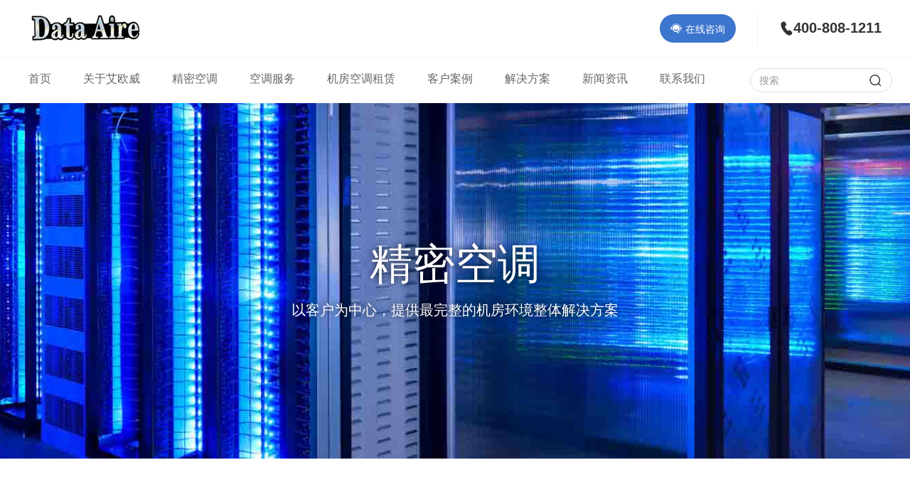

--- FILE ---
content_type: text/html; charset=utf-8
request_url: http://xn--vct872exrb240a.com/show-9-8-1.html
body_size: 3798
content:
<!DOCTYPE html>
<html>
	<head>
		<meta http-equiv="Content-Type" content="text/html; charset=utf-8" />
		<title>GT/F可定制机房精密空调 - 机房精密空调 - 精密空调_机房空调_高精度实验室精密空调_三坐标恒温恒湿空调_dataaire_数据埃尔</title>
		<meta name="keywords" content="机房空调，机房精密空调">
		<meta name="description" content="为机房及精确冷却关键设备提供稳定的温湿度及精度控制。标准机组温湿度控制精度±1℃,±5%">
		<meta name='viewport' content='width=device-width, initial-scale=1.0, maximum-scale=1.0' />
		<link rel="stylesheet" href="/style/style/bootstrap.css">
		<link rel="stylesheet" href="/style/style/swiper.min.css">
		<link rel="stylesheet" href="/style/fonts/iconfont.css">
		<link rel="stylesheet" href="/style/style/style.css">
		<script src="/style/js/jquery.min.js"></script>
		<script src="/style/js/swiper.min.js"></script>
		<script src="/style/js/bootstrap.min.js"></script>
	</head>
	<body>
		<header class="header">
			<div class="header-main">
				<div class="main clearfix">
					<div class="logo"><img src="/style/images/logo.png" /></div>
					<div class="hd-tel hidden-xs hidden-sm">
						<a href="" class="tel-link">
							<i class="iconfont icon-kefu"></i><span>在线咨询</span>
						</a>
						<div class="h-line"></div>
						<div class="tel-number"><i class="iconfont icon-dianhua"></i>400-808-1211</div>
					</div>
					<button type="button" class="navbar-toggle collapsed" data-toggle="collapse" data-target="#bs-example-navbar-collapse-1"
					 aria-expanded="false">
						<span class="icon-bar"></span>
						<span class="icon-bar"></span>
						<span class="icon-bar"></span>
					</button>
				</div>
			</div>
			<nav class="navbar yq-navbar">
				<div class="container">
					<div class="collapse navbar-collapse" id="bs-example-navbar-collapse-1">
						<ul class="nav navbar-nav">
							<li ><a href="/">首页</a></li>
																					   							<li ><a href="http://www.dataaire.com.cn/list-1-1.html" title="关于艾欧威">关于艾欧威</a></li>
														 							<li ><a href="http://www.dataaire.com.cn/list-2-1.html" title="精密空调">精密空调</a></li>
														   							<li ><a href="http://www.dataaire.com.cn/list-11-1.html" title="空调服务">空调服务</a></li>
														   							<li ><a href="http://www.dataaire.com.cn/show-5-2184-1.html" title="机房空调租赁">机房空调租赁</a></li>
														   							<li ><a href="http://www.dataaire.com.cn/list-8-1.html" title="客户案例">客户案例</a></li>
														   							<li ><a href="http://www.dataaire.com.cn/list-5-1.html" title="解决方案">解决方案</a></li>
														   							<li ><a href="http://www.dataaire.com.cn/list-6-1.html" title="新闻资讯">新闻资讯</a></li>
														   							<li ><a href="http://www.dataaire.com.cn/list-7-1.html" title="联系我们">联系我们</a></li>
																					
						</ul>
						<div class="navbar-right">
							<div class="bar-search">
								<input type="text" placeholder="搜索" class="form-control" />
								<button class="btn-so"><i class="iconfont icon-sousuo"></i></button>
							</div>
						</div>
					</div><!-- /.navbar-collapse -->
				</div><!-- /.container-fluid -->
			</nav>
		</header><script src="/style/js/jquery.SuperSlide.2.1.3.js"></script>
	<div class="page-banner" style="background-image: url(/style/images/jingmi_banner.jpg);">
		<div class="page-txt">
			<h2>精密空调</h2>
			<p>以客户为中心，提供最完整的机房环境整体解决方案</p>
		</div>
	</div>
	<div class="page-detail">
		<div class="section view-section">
			<div class="container">
				<div class="bread">
					<span class="iconfont icon-dizhi1"></span><a href="/">首页</a> > <a href="http://www.dataaire.com.cn/list-2-1.html">精密空调</a> > <a href="http://www.dataaire.com.cn/list-9-1.html">机房精密空调</a> >  GT/F可定制机房精密空调				</div>
				<div class="row detail-preview">
					<div class="col-sm-6">
						<div class="preview-cell">
							<div class="title">GT/F可定制机房精密空调</div>
							<p>精密空调:<br />
制冷量：20-102kw&nbsp;</p>
<p>循环风量：2200-25000m&sup3;/h&nbsp;</p>
<p>加湿量：4-15kg/h&nbsp;</p>
<p>加热量：4-12kw&nbsp;</p>
<p>温控范围：20-30℃&nbsp;</p>
<p>湿控范围：40-85%</p>
							<div class="hd">
								<ul class="prev-list">
																	<li><img src="http://www.dataaire.com.cn/uploadfile/2020/1220/20201220073104980.jpg" ></li>
																	<li><img src="http://www.dataaire.com.cn/uploadfile/2016/0321/20160321113100823.jpg" ></li>
																</ul>
							</div>
						</div>
					</div>
					<div class="col-sm-6">
						<div class="bd">
							<ul>
															<li><img src="http://www.dataaire.com.cn/uploadfile/2020/1220/20201220073104980.jpg" ></li>
															<li><img src="http://www.dataaire.com.cn/uploadfile/2016/0321/20160321113100823.jpg" ></li>
														</ul>
						</div>
					</div>
				</div>
				<script type="text/javascript">
					jQuery(".detail-preview").slide({mainCell:'.bd ul'});
				</script>
			</div>
		</div>
		<div class="section">
			<div class="container">
				<div class="sec-head">
					<div class="en">Product introduction</div>
					<div class="ch">产品介绍</div>
				</div>
				<div class="int-panel">
					<div class="int-top">为机房及精确冷却关键设备提供稳定的温湿度及精度控制。标准机组温湿度控制精度±1℃,±5%。</div>
					<div class="row int-row">
						<div class="col-xs-12">
							<div class="int-h">用途</div>
						</div>
						<div class="col-xs-12 col-sm-6 col-md-4">
							<div class="int-panel-hd">数据处理</div>
							<div class="int-panel-bd">
								<div class="item">数据中心与计算机房</div>
								<div class="item">通讯设备机房</div>
								<div class="item">工业过程控制中心</div>
								<div class="item">其他电子设备机房</div>
								<div class="item">大型医疗设备室</div>
							</div>
						</div>
						<div class="col-xs-12 col-sm-6 col-md-4">
							<div class="int-panel-hd">恒温恒湿工艺环境</div>
							<div class="int-panel-bd">
								<div class="item">精密加工设备室</div>
								<div class="item">检测车间</div>
								<div class="item">实验室</div>
								<div class="item">医疗检测室</div>
								<div class="item">恒温恒湿洁净生产车间</div>
							</div>
						</div>
						<div class="col-xs-12 col-sm-6 col-md-4">
							<div class="int-panel-hd">恒温恒湿储藏环境</div>
							<div class="int-panel-bd">
								<div class="item">博物馆</div>
								<div class="item">档案室</div>
								<div class="item">UPS、电池室</div>
								<div class="item">药材、烟草仓库</div>
								<div class="item">酒窖</div>
							</div>
						</div>
					</div>
					<div class="row int-row">
						<div class="col-xs-12">
							<div class="int-h">特点</div>
						</div>
						<div class="col-xs-12 col-sm-6 col-md-4">
							<div class="int-panel-hd">模块化设计</div>
							<div class="int-panel-bd">
								<div class="item">每个机组可由8各模块组成,扩容仅需增加制冷模块,节省投资成本。不同模块可随意摆放,很好解决局部过热及问题。</div>
							</div>
						</div>
						<div class="col-xs-12 col-sm-6 col-md-4">
							<div class="int-panel-hd">节能</div>
							<div class="int-panel-bd">
								<div class="item">选择高能效部件</div>
								<div class="item">采用大面积换热器</div>
								<div class="item">较低风阻设计</div>
								<div class="item">风机智能调速</div>
								<div class="item">整机能效比>3.0</div>
							</div>
						</div>
						<div class="col-xs-12 col-sm-6 col-md-4">
							<div class="int-panel-hd">安全可靠</div>
							<div class="int-panel-bd">
								<div class="item">键部件选用国际知名品牌控制系统具有三级密码保护全面的系统保护和报警。</div>
							</div>
						</div>
					</div>
					<div class="row int-row">
						<div class="col-xs-12">
							<div class="int-h">可选配置</div>
						</div>
						<div class="col-xs-12 col-sm-6 col-md-3">
							<div class="int-panel-bd">
								<div class="item">大尺寸触屏</div>
								<div class="item">远红外加湿器</div>
								<div class="item">电子膨胀阀</div>
								<div class="item">电子膨胀阀</div>
								<div class="item">FC风机</div>
								<div class="item">高效过滤器</div>
							</div>
						</div>
						<div class="col-xs-12 col-sm-6 col-md-3">
							<div class="int-panel-bd">
								<div class="item">RS485监控卡</div>
								<div class="item">时钟卡</div>
								<div class="item">漏水、烟雾组件</div>
								<div class="item">低温启动组件</div>
								<div class="item">电源相序控制器</div>
								<div class="item">手机机房环境监控</div>
							</div>
						</div>
						<div class="col-xs-12 col-sm-6 col-md-3">
							<div class="int-panel-bd">
								<div class="item">机组颜色定制</div>
								<div class="item">送风风帽</div>
								<div class="item">消声箱</div>
								<div class="item">风阀</div>
								<div class="item">光氢离子净化</div>
								
							</div>
						</div>
						<div class="col-xs-12 col-sm-6 col-md-3">
							<div class="int-panel-bd">
								<div class="item">新风换热组件</div>
								<div class="item">湿膜加湿机组件</div>
								<div class="item">电子膨胀阀</div>
								
							</div>
						</div>
					</div>
				</div>
				<div class="int-table">
					<div class="table-responsive">
					    <img src="http://www.dataaire.com.cn/uploadfile/2020/0924/20200924113158900.jpg" /><img src="http://www.dataaire.com.cn/uploadfile/2020/1116/20201116113222101.jpg" style="height: 1273px; width: 900px;" /><br />
						<!--<table class="table">
							<thead>
								<tr>
									<td>型号</td>
									<td></td>
									<td>021</td>
									<td>025</td>
									<td>028</td>
									<td>035</td>
									<td>040</td>
									<td>053</td>
									<td>040</td>
									<td>051</td>
									<td>056</td>
									<td>070</td>
									<td>070</td>
									<td>091</td>
									<td>106</td>
								</tr>
							</thead>
							<tbody>
								<tr class="t-head">
									<td>性能</td>
									<td colspan="8">GTAU/D</td>
									<td colspan="8">GTAU/D</td>
								</tr>
								<tr>
									<td>制冷量</td>
									<td>KW</td>
									<td>021</td>
									<td>025</td>
									<td>028</td>
									<td>035</td>
									<td>040</td>
									<td>053</td>
									<td>040</td>
									<td>051</td>
									<td>056</td>
									<td>070</td>
									<td>070</td>
									<td>091</td>
									<td>106</td>
								</tr>
								<tr>
									<td>显冷量</td>
									<td>KW</td>
									<td>021</td>
									<td>025</td>
									<td>028</td>
									<td>035</td>
									<td>040</td>
									<td>053</td>
									<td>040</td>
									<td>051</td>
									<td>056</td>
									<td>070</td>
									<td>070</td>
									<td>091</td>
									<td>106</td>
								</tr>
								<tr>
									<td>送风量</td>
									<td>m³/h</td>
									<td>021</td>
									<td>025</td>
									<td>028</td>
									<td>035</td>
									<td>040</td>
									<td>053</td>
									<td>040</td>
									<td>051</td>
									<td>056</td>
									<td>070</td>
									<td>070</td>
									<td>091</td>
									<td>106</td>
								</tr>
								<tr>
									<td>EC风机</td>
									<td>KW</td>
									<td>021</td>
									<td>025</td>
									<td>028</td>
									<td>035</td>
									<td>040</td>
									<td>053</td>
									<td>040</td>
									<td>051</td>
									<td>056</td>
									<td>070</td>
									<td>070</td>
									<td>091</td>
									<td>106</td>
								</tr>
								<tr>
									<td>AC风机</td>
									<td>KW</td>
									<td>021</td>
									<td>025</td>
									<td>028</td>
									<td>035</td>
									<td>040</td>
									<td>053</td>
									<td>040</td>
									<td>051</td>
									<td>056</td>
									<td>070</td>
									<td>070</td>
									<td>091</td>
									<td>106</td>
								</tr>
								<tr>
									<td>压机功率</td>
									<td>KW</td>
									<td>021</td>
									<td>025</td>
									<td>028</td>
									<td>035</td>
									<td>040</td>
									<td>053</td>
									<td>040</td>
									<td>051</td>
									<td>056</td>
									<td>070</td>
									<td>070</td>
									<td>091</td>
									<td>106</td>
								</tr>
								<tr>
									<td>加热功率</td>
									<td>KW</td>
									<td>021</td>
									<td>025</td>
									<td>028</td>
									<td>035</td>
									<td>040</td>
									<td>053</td>
									<td>040</td>
									<td>051</td>
									<td>056</td>
									<td>070</td>
									<td>070</td>
									<td>091</td>
									<td>106</td>
								</tr>
								<tr>
									<td>最大加湿</td>
									<td>KW</td>
									<td>021</td>
									<td>025</td>
									<td>028</td>
									<td>035</td>
									<td>040</td>
									<td>053</td>
									<td>040</td>
									<td>051</td>
									<td>056</td>
									<td>070</td>
									<td>070</td>
									<td>091</td>
									<td>106</td>
								</tr>
								<tr>
									<td>温度精度</td>
									<td>KW</td>
									<td>021</td>
									<td>025</td>
									<td>028</td>
									<td>035</td>
									<td>040</td>
									<td>053</td>
									<td>040</td>
									<td>051</td>
									<td>056</td>
									<td>070</td>
									<td>070</td>
									<td>091</td>
									<td>106</td>
								</tr>
								<tr>
									<td>湿度精度</td>
									<td>%</td>
									<td>021</td>
									<td>025</td>
									<td>028</td>
									<td>035</td>
									<td>040</td>
									<td>053</td>
									<td>040</td>
									<td>051</td>
									<td>056</td>
									<td>070</td>
									<td>070</td>
									<td>091</td>
									<td>106</td>
								</tr>
								<tr>
									<td>排气管</td>
									<td>mm</td>
									<td>021</td>
									<td>025</td>
									<td>028</td>
									<td>035</td>
									<td>040</td>
									<td>053</td>
									<td>040</td>
									<td>051</td>
									<td>056</td>
									<td>070</td>
									<td>070</td>
									<td>091</td>
									<td>106</td>
								</tr>
								<tr>
									<td>供液管</td>
									<td>mm</td>
									<td>021</td>
									<td>025</td>
									<td>028</td>
									<td>035</td>
									<td>040</td>
									<td>053</td>
									<td>040</td>
									<td>051</td>
									<td>056</td>
									<td>070</td>
									<td>070</td>
									<td>091</td>
									<td>106</td>
								</tr>
								<tr>
									<td>标准风压</td>
									<td>Pa</td>
									<td>021</td>
									<td>025</td>
									<td>028</td>
									<td>035</td>
									<td>040</td>
									<td>053</td>
									<td>040</td>
									<td>051</td>
									<td>056</td>
									<td>070</td>
									<td>070</td>
									<td>091</td>
									<td>106</td>
								</tr>
								<tr>
									<td>上水管</td>
									<td>mm</td>
									<td>021</td>
									<td>025</td>
									<td>028</td>
									<td>035</td>
									<td>040</td>
									<td>053</td>
									<td>040</td>
									<td>051</td>
									<td>056</td>
									<td>070</td>
									<td>070</td>
									<td>091</td>
									<td>106</td>
								</tr>
								<tr>
									<td>L</td>
									<td>mm</td>
									<td>021</td>
									<td>025</td>
									<td>028</td>
									<td>035</td>
									<td>040</td>
									<td>053</td>
									<td>040</td>
									<td>051</td>
									<td>056</td>
									<td>070</td>
									<td>070</td>
									<td>091</td>
									<td>106</td>
								</tr>
								<tr>
									<td>D*H</td>
									<td>mm</td>
									<td>021</td>
									<td>025</td>
									<td>028</td>
									<td>035</td>
									<td>040</td>
									<td>053</td>
									<td>040</td>
									<td>051</td>
									<td>056</td>
									<td>070</td>
									<td>070</td>
									<td>091</td>
									<td>106</td>
								</tr>
								<tr>
									<td>重量</td>
									<td>Kg</td>
									<td>021</td>
									<td>025</td>
									<td>028</td>
									<td>035</td>
									<td>040</td>
									<td>053</td>
									<td>040</td>
									<td>051</td>
									<td>056</td>
									<td>070</td>
									<td>070</td>
									<td>091</td>
									<td>106</td>
								</tr>
							</tbody>
						</table>-->
					</div>
				</div>
				<div class="sec-tip">
					<div>注：</div>
					<div>1、制冷量名义工况:室内回风干球温度℃,相对湿度郧‰(湿球温度7℃),室外环境干球温度35℃；</div>
					<div>2、噪声为声压级,距机组3米处测得；</div>
					<div>3、机组适应电源:3pb50/380W,电压波动范围±10%。</div>
					<div>4、技术数据如有变更,恕不另行通知</div>
				</div>
				<div class="page-fenye">
					<ul class="clearfix">
						<li><a href="/show-9-7-1.html"><i class="iconfont icon-left"></i> 上一篇：EX系列机房精密空调</a></li>
						<li><a href="javascript:alert('最后一页');"><i class="iconfont icon-right"></i> 下一篇：最后一页</a></li>						
					</ul>	
				</div>
			</div>
		</div>
	</div>
	<div class="footer">
		<div class="container">
			<div class="row">
				<div class="col-sm-6">
					<div class="foot-tel">
						<span class="iconfont icon-dianhua"></span><span class="text">全国统一服务热线</span><span class="tel-v">4008081211</span>
					</div>
				</div>
				<div class="col-sm-6">
					<div class="foot-share">
						分享到: <a href="" class="iconfont icon-xiangmulan-weixinhao"></a>
						<a href="" class="iconfont icon-qq"></a>
						<a href="" class="iconfont icon-weibo"></a>
					</div>
				</div>
			</div>
			<div class="copyright">版权所有:天津艾欧威环控设备有限公司 &nbsp;&nbsp;&nbsp;&nbsp;<a style="font-size: 0.14rem; display: inline-block;" href="https://beian.miit.gov.cn/" rel="nofollow" target="_blank">津ICP备2021007199号-1</a></div>
		</div>
	</div>
</body>
</html>

--- FILE ---
content_type: text/css
request_url: http://xn--vct872exrb240a.com/style/fonts/iconfont.css
body_size: 4104
content:
@font-face {font-family: "iconfont";
  src: url('iconfont.eot?t=1607163192688'); /* IE9 */
  src: url('iconfont.eot?t=1607163192688#iefix') format('embedded-opentype'), /* IE6-IE8 */
  url('[data-uri]') format('woff2'),
  url('iconfont.woff?t=1607163192688') format('woff'),
  url('iconfont.ttf?t=1607163192688') format('truetype'), /* chrome, firefox, opera, Safari, Android, iOS 4.2+ */
  url('iconfont.svg?t=1607163192688#iconfont') format('svg'); /* iOS 4.1- */
}

.iconfont {
  font-family: "iconfont" !important;
  font-size: 16px;
  font-style: normal;
  -webkit-font-smoothing: antialiased;
  -moz-osx-font-smoothing: grayscale;
}

.icon-dianhua2:before {
  content: "\e613";
}

.icon-left:before {
  content: "\e885";
}

.icon-right:before {
  content: "\e60e";
}

.icon-eye:before {
  content: "\e6cc";
}

.icon-dizhi1:before {
  content: "\e70e";
}

.icon-admin:before {
  content: "\e600";
}

.icon-time:before {
  content: "\e62b";
}

.icon-weibo:before {
  content: "\e607";
}

.icon-kefu:before {
  content: "\e642";
}

.icon-xiangmulan-weixinhao:before {
  content: "\e628";
}

.icon-qq:before {
  content: "\e68d";
}

.icon-email:before {
  content: "\e604";
}

.icon-youbian:before {
  content: "\e619";
}

.icon-sousuo:before {
  content: "\e6c7";
}

.icon-rexian:before {
  content: "\e884";
}

.icon-dizhi:before {
  content: "\e756";
}

.icon-fax:before {
  content: "\e782";
}

.icon-dianhua:before {
  content: "\e618";
}

.icon-dianhua1:before {
  content: "\e605";
}

.icon-cellphone_hover_hov:before {
  content: "\e64e";
}



--- FILE ---
content_type: text/css
request_url: http://xn--vct872exrb240a.com/style/style/style.css
body_size: 9126
content:
@charset "utf-8";

body{

	background-color: #FFFFFF;

}

ul,li{

	list-style: none;

	margin: 0;

	padding: 0;

	vertical-align: middle;

}

img{

	max-width: 100%;

	vertical-align: middle;

}

a{

	color: #333333;

}

a:hover{

	color: #333333;

}

p{

	margin-bottom: 0;

	margin-top: 0;

}

h2,h3,h4,h1{

	margin: 0;

}

.main{

	margin: 0 auto;

}



.justify{

	position: relative;

    -webkit-box-sizing: border-box;

    box-sizing: border-box;

    display: -webkit-box;

    display: -webkit-flex;

    display: flex;

    -webkit-box-pack: justify;

    -webkit-justify-content: space-between;

    justify-content: space-between;

}

.section{

	position: relative;

	padding: 50px 0 60px 0;

}

.section.bg{

	background-color: #f9f9f9;

}

.sec-hedaer{

	position: relative;

	margin-bottom: 40px;

	text-align: center;

	padding:0 20px 20px 20px;

}

.sec-hedaer:after{

	width: 80px;

	height: 5px;

	background:#ee7700;

	content: ' ';

	display: block;

	position: absolute;

	bottom: 0;

	left: 50%;

	margin-left: -40px;

}

.sec-hedaer .tt{

	font-size: 28px;

	margin-bottom: 5px;

}

.sec-hedaer .desc{

	font-size: 13px;

	color: #666666;

}

.snx-hedaer{

	text-align: center;

	margin-bottom: 40px;

}

.snx-hedaer .tt{

	position: relative;

	font-size: 32px;

	margin-bottom: 10px;

	padding-bottom: 10px;

}

.snx-hedaer .tt:after{

	width: 80px;

	height: 5px;

	background:#ee1d25;

	content: ' ';

	display: block;

	position: absolute;

	bottom: 0;

	left: 50%;

	margin-left: -40px;

}

.snx-hedaer .sub-tt{

	font-size: 22px;

}

.pat-row{

	margin-left: -6px;

	margin-right: -6px;

}

.pat-row>div{

	padding: 6px;

}

.pat-row img{

	border: 1px solid #e8e8e8;

}

.row-case p{

	margin-top: 15px;

	text-align: center;

	font-size: 16px;

}

.row-case{

	margin: 0 -5px;

}

.row-case>div{

	padding:12px 5px;

}

.sev-box{

	text-align: center;

	width: 130px;

	margin-bottom: 30px;

}

.sev-tt{

	margin-top:20px;

	font-size: 16px;

}

.video-cell{

	position: relative;

}

.video-cell .play{

	position: absolute;

	background: url(../images/play.png) center no-repeat;

	background-size: contain;

	width: 90px;

	height: 90px;

	z-index: 2;

	left: 50%;

	top: 50%;

	margin-top: -45px;

	margin-left: -45px;

}

.about-cell{

	padding: 20px 20px 0 20px;

}

.about-cell .snx-hedaer{

	text-align: left;

	margin-bottom: 30px;

}

.about-cell .snx-hedaer .tt:after{

	left: 0;

	margin-left: 0;

	width: 60px;

	height: 2px;

}

.about-body{

	font-size: 16px;

	line-height: 1.8;

	margin-bottom: 50px;

}

.snx-foot .snx-more{

	display: block;

	width: 150px;

	height: 45px;

	line-height: 45px;

	border-radius: 45px;

	background-color: #ee7700;

	color: #FFFFFF;

	text-align: center;

}

.snx-foot .snx-more span{

	display: inline-block;

	line-height: 45px;

	padding-right: 20px;

	font-size: 20px;

	background: url(../images/sq.png) right center no-repeat;

}

.swiper-banner .swiper-pagination-bullet{

	width: 10px;

	height: 10px;

	opacity: 1;

	background-color: #fff;

}

.swiper-banner .swiper-pagination-bullet-active{

	background-color: #3b75cd;

	box-shadow:0 0 0 2px #fff;

}

.search-bar{

	background-color: #004ea2;

	color: #FFFFFF;

	padding: 25px 0;

}

.k-cell{

	margin-bottom: 15px;

	overflow: hidden;

}

.k-item{

	font-size: 16px;

}

.k-item i{

	font-size: 20px;

}

.search-form{

	position: relative;

}

.search-form .search-input{

	width: 100%;

	background-color: #FFFFFF;

	color: #333333;

	height: 40px;

	line-height: 40px;

	padding: 0 15px;

	outline: none;

	border: 0;

}

.search-form .search-button{

	background: url(../images/button.png) center no-repeat;

	background-size: contain;

	position: absolute;

	top: 0;

	right: 0;

	cursor: pointer;

	border: 0;

	width:52px;

	height: 40px;

	outline: none;

}

.navtop{

	background-color: #f9f9f9;

	height: 40px;

	padding: 0 15px;

}

.navtop .container{

	height: 40px;

	padding: 0;

}

.navtop .wel{

	color: #666666;

	line-height: 40px;

	float: left;

}

.top-link{

	float: right;

	height: 40px;

}

.top-link li{

	position: relative;

	float: left;

	padding: 0 15px;

}

.top-link li a{

	display: block;

	line-height: 40px;

	color: #666666;

}

.top-link li:after{

	width: 1px;

	height: 8px;

	content: ' ';

	position: absolute;

	right: 0;

	top: 50%;

	margin-top: -4px;

	background: #b9b9b9;

}

.top-link li:last-child:after{

	display: none;

}

.header-main{

	/* height: auto; */

	padding: 10px 15px;

	border-bottom:1px solid #eff2f6;

}

.logo{

	float: left;

}

.hd-tel{

	float: right;

	padding:5px 0;

	overflow:hidden;

}

.hd-tel .h-line{

	float:left;

	width:1px;

	height: 50px;

	background-color:#eff2f6;

	margin:0 30px;

}

.hd-tel .tel-link{

	margin:5px 0;

	display:block;

	float:left;

	height:40px;

	line-height:40px;

	padding:0 15px;

	border-radius:40px;

	background-color:#3b75cd;

	color:#fff;

}

.hd-tel .tel-link .iconfont{

	margin-right:5px;

}

.tel-x{

	color: #666666;

	font-size: 12px;

	margin-bottom: 5px;

}

.tel-x span{

	color: #0e5b9a;

}

.tel-number *{

	display:inline-block;

	vertical-align:middle;

}

.tel-number .iconfont{

	font-size:20px;

}

.tel-number{

	font-size: 20px;

	line-height:1;

	float:left;

	font-weight: bold;

	padding: 14px 0;

}

.navbar-toggle{

	float: right;

}

.nav>li>a:hover{

	background-color: transparent;

}

.yq-navbar{

	border-radius: 0;

	border: 0;

	margin-bottom: 0;

	min-height: auto;

}

.navbar-nav>li>a{

	padding:15px 0;

	line-height:30px;

	color: #666;

	font-size: 16px;

}

.navbar-toggle{

	border: 0;

	margin-top: 15px;

}

.navbar-toggle .icon-bar{

	background-color: #004ea2;

}

.swiper-banner{

	height: 200px;

}

.swiper-banner .swiper-slide{

	background-repeat: no-repeat;

	background-position: center;

	background-size: cover;

}

.footer{

	background: #ebedf1;

	color: #333;

	border-top:2px solid #3b75cd;

}

.foot-tel *{

	display:inline-block;

	vertical-align:middle;

}

.foot-tel .iconfont{

	color:#3b75cd;

	font-size:20px;

	margin-right:10px;

}

.foot-tel .text{

	margin-right:10px;

	font-size:16px;

}

.foot-tel .tel-v{

	color:#3b75cd;

	font-weight:bold;

	font-size:20px;

}

.foot-share{

	color:#999;

}

.foot-share *{

	display:inline-block;

	vertical-align:middle;

}



.foot-share .iconfont{

	color:#5b697e;

	font-size:20px;

}





.copyright{

	padding:15px 10px;

	text-align: center;

	border-top:1px solid #a0a8b4;

	font-size: 12px;

}

.foot-bar{

	padding: 15px 0;

	border-bottom: 1px solid #022a56;

}

.foot-link li{

	position: relative;

	float: left;

	padding: 0 20px;

}

.foot-link li a{

	color: #333;

	font-size: 14px;

}

.foot-link li:after{

	display: block;

	content: ' ';

	position: absolute;

	right: 0;

	width: 1px;

	height: 16px;

	background: #95c8ff;

	top: 50%;

	margin-top: -8px;

}

.foot-link li:last-child:after{

	display: none;

}

.foot-main{

	padding: 25px 0;

}

.footer .row{

    padding-top:15px;

    padding-bottom:15px;

}

.foot-box{

	padding: 5px 0;

}

.foot-box .foot-hd{

	font-size: 24px;

	line-height: 1.2;

	padding-bottom: 10px;

	margin-bottom: 20px;

	border-bottom: 1px solid #022750;

}

.foot-bd{

	overflow: hidden;

	line-height: 1.8;

	color: #c0deff;

}

.foot-wx{

	text-align: center;

}

.foot-wx p{

	color: #c0deff;

	margin-top: 14px;

}





















@media only screen and (min-width: 756px) {

	.end-logo{

		float: left;

	}

	.foot-box{

		float: left;

		width: 370px;

	}

	.foot-wechat{

		float: right;

		width: 260px;

		display: none;

	}

	.end-line{

		width: 1px;

		height: 210px;

		background: #012144;

		margin: 0 40px;

		float: left;

	}

}



@media only screen and (min-width: 1000px) {

	

	.search-form .search-input{

		height: 56px;

		line-height: 56px;

		padding: 0 15px;

		font-size: 16px;

	}

	.search-form .search-button{

		width:72px;

		height: 56px;

	}

	.search-bar{

		padding: 35px 0;

	}

	.k-item{

		float: left;

		margin-right: 20px;

	}

	.swiper-banner .swiper-pagination-bullet{

		margin: 0 8px!important;

	}

	.row-case p{

		font-size: 18px;

	}

	.snx-hedaer .tt{

		font-size: 48px;

	}

	.snx-hedaer .sub-tt{

		font-size: 36px;

	}



	.sec-hedaer .tt{

		font-size: 48px;

	}

	.sec-hedaer .desc{

		font-size: 18px;

	}

	.section{

		padding: 90px 0 120px 0;

	}

	.sec-hedaer{

		margin-bottom: 70px;

	}

	.snx-hedaer{

		margin-bottom: 40px;

	}

}



.yq-navbar{

	background-color: #fff;

}

.page-banner{

	position: relative;

	background-repeat: no-repeat;

	background-position: center;

	background-size: cover;

	height: 250px;

}

.page-banner .page-txt{

	text-align: center;

	width: 100%;

	color: #fff;

	position: absolute;

	left: 0;

	font-size: 60px;

	top: 50%;

	transform: translateY(-50%);

}

.bar-search{

	position: relative;

	width: 200px;

	margin: 15px 0;

}

.bar-search .form-control{

	border: 1px solid #dddddd;

	border-radius: 40px;

	box-shadow: 0 0 0 transparent;

}

.bar-search .btn-so{

	border: 0;

	outline: none;

	cursor: pointer;

	background-color: transparent;

	position: absolute;

	right: 10px;

	top: 0;

	line-height: 32px;

}



@media only screen and (min-width:1024px) {

	.navbar-collapse{

		padding:0;

	}

	.foot-wechat{

		display: block;

	}

	.foot-link li a{

		font-size: 16px;

	}

	.foot-bar{

		padding: 30px 0;

	}

	.foot-main{

		padding: 45px 0;

	}

	.swiper-banner{

		height: 300px;

	}

	.navbar-nav>li{

		margin-right:50px;

	}

	.page-banner{

		height: 500px;

	}

}

.section{

	padding: 40px 0;

}

.page-banner .page-txt{

	padding: 0 20px;

	text-shadow:0 0 10px rgba(0,0,0,.7);

}

.page-banner .page-txt h2{

	font-size: 36px;

	margin-bottom: 15px;

}

.page-banner .page-txt p{

	font-size: 16px;

	line-height: 1.6;

}

.sec-head{

	position: relative;

	line-height: 1;

	text-align: center;

	margin-bottom: 40px;

}

.sec-head .en{

	white-space: nowrap;

	color: #7c848d;

	font-size: 35px;

	font-family: arial;

	opacity: 0.1;

}

.sec-head .ch{

	font-size: 18px;

	position: absolute;

	width: 100%;

	top: 20px;

}

.sec-head .desc{

	color: #666666;

	line-height: 1.8;

	margin-top: 20px;

}

@media only screen and (min-width: 1200px) {

	.sec-head .desc{

		font-size: 16px;

	}

	.sec-head .en{

		font-size: 80px;

		font-family: arial;

		opacity: 0.1;

	}

	.sec-head .ch{

		font-size: 24px;

		bottom: 10px;

		top: 45px;

	}

	.page-banner .page-txt h2{

		font-size: 60px;

	}

	.page-banner .page-txt p{

		font-size: 20px;

	}

	.section{

		padding: 80px 0;

	}

	.foot-share{

		text-align: right;

	}

	.foot-tel .iconfont{

		font-size: 36px;

		margin-right:20px;

	}

	.foot-tel .text{

		font-size: 20px;

		margin-right: 40px;

	}

	.foot-tel .tel-v{

		font-size: 28px;

	}

	.navbar-nav>li{

		margin-right:45px;

	}

	.container{

		width: 1200px;

		padding: 0;

	}

	.main{

		width: 1200px;

	}

	.swiper-banner{

		height: 600px;

	}

	.foot-box{

		width: 410px;

	}

	.foot-wechat{

		width: 260px;

	}

	.end-line{

		margin: 0 80px;

	}

	.footer .row{

		padding-top:35px;

		padding-bottom:35px;

	}

	.copyright{

		font-size: 14px;

	}

}



@media only screen and (max-width:766px) {

	.header-main{

		height:50px;

	}

	.foot-link li{

		padding: 5px 20px;

	}

	.logo img{

		height: 30px;

	}

	.navbar-toggle{

		margin-top: 0;

		margin-right: 0;

	}

	.sev-row.justify{

		display: block;

		overflow: hidden;

	}

	.sev-box{

		float: left;

		width: 50%;

	}

	.sev-box img{

		width: 90px;

	}

	.video-cell{

		margin-bottom: 30px;

	}

	.about-cell{

		padding:30px 15px 0 15px;

	}

	.top-link{

		display: none;

	}

	.foot-box{

		margin-top: 30px;

	}

	.foot-bar .container{

		padding: 0;

	}

	.navbar-nav>li>a{

		text-align: center;

	}

	.foot-tel{

		margin-bottom:10px;

	}

	

}



.fixed-sidebar{

	background:url(../images/side.png) no-repeat;

	width: 133px;

	height: 498px;

	position: fixed;

	left: 50%;

	margin-left: 585px;

	z-index: 888;

	top: 20%;

	text-align: center;

}

.ss-list li{

	font-size: 0;

	margin-bottom: 10px;

	overflow: hidden;

}

.ss-list .item{

	display: inline-block;

	color: #FFFFFF;

	font-size: 16px;

	line-height: 34px;

	background-repeat: no-repeat;

	background-position: 0 -1000px;

	background-image: url(../images/sideicon.png);

}

.ss-list .item.qq{

	background-position:  0 6px;

	padding-left: 26px;

}

.ss-list .item.zz{

	background-position:  0 -123px;

	padding-left: 26px;

}

.ss-list .item.sqx{

	background-position:  0 -167px;

	padding-left: 26px;

}

.ss-list .item.sgg{

	background-position:  0 -211px;

	padding-left: 26px;

}

.wx-box{

	padding: 9px;

}

.case-box{

	display: block;

}

.navbar-nav>li.active>a::after{

	content: '';

	width: 50px;

	height: 3px;

	background-color: #3b75cd;

	position: absolute;

	bottom: 10px;

	left: 50%;

	margin-left: -25px;

}



@media (min-width:1600px) {

	.fixed-sidebar{

		left: auto;

		right: 50px;

		margin-left: 0;

	}

}

@media (max-width:765px) {

	body{

		padding-top: 50px;

	}

	.fixed-sidebar{

		display: none;

	}

	.header {

		position: fixed;

		background-color: #FFFFFF;

		box-shadow: 0 0 1px 1px rgba(0,0,0,.02);

		top: 0;

		width: 100%;

		z-index: 99;

		height: 50px;

	}

	.navbar-nav>li>a:active{

		background-color: #2384ed;

	}



}



/* 联系我们 */

.page-contact{

	background: url(../images/btm_bg.jpg) center bottom no-repeat;

	background-size: cover;

}

.page-news{

	background: url(../images/btm_bg.jpg) center bottom no-repeat;

	background-size: cover;

}

.contact-form>div{

	margin-bottom: 20px;

}

.contact-form textarea.form-control{

	height: 130px;

	resize: none;

}

.contact-form .btn{

	width: 150px;

}

.contact-row{

	margin: 0;

	margin-bottom: 50px;

	background-color: #fff;

	box-shadow: 0 0 10px rgba(0,0,0,.1);

}

.contact-row>div{

	padding: 0;

}

.contact-panel{

	padding: 15px;

}

.contact-panel .c-hd{

	font-size: 20px;

	margin-bottom: 15px;

}

.contact-panel .c-item{

	margin-bottom:18px;

}

.c-item .v{

	color: #999;

}

.c-item .h{

	color: #666;

}

.c-item .iconfont{

	color: #3b75cd;

	padding-right: 5px;

}

.fenye{

	text-align: center;

	padding: 30px 0;

}

.fenye a{

	color: #878787;

	background-color: #fff;

	display: inline-block;

	height: 30px;

	line-height: 28px;

	padding: 0 12px;

	text-align: center;

	border-radius: 3px;

	border: 1px solid #eeeeee;

	margin: 0 2px;

}

.fenye a.cur{

	border: 1px solid #3b75cd;

	color: #FFFFFF;

	background: #3b75cd;

}





@media (min-width:1200px) {

	.contact-form .form-control{

		height: 60px;

		font-size: 16px;

	}

	.contact-panel .c-item{

		font-size: 16px;

	}

	.contact-panel{

		padding: 30px 25px 0 30px;

	}

}



/* 经典案例 */

.recm-row .recm-box{

	display: block;

	text-align: center;

}

.recm-row>div{

	position: relative;

	padding: 15px;

}

.recm-row .recm-pic{

	font-size: 0;

	padding: 10px 0;

}

.recm-row .recm-pic img{

	width: 130px;

	height: 130px;

}

.recm-row .recm-pic{

	font-size: 0;

}

.page-case{

	background: url(../images/class_bg.jpg) center bottom no-repeat;

	background-size: cover;

	padding-bottom: 40px;

}

.case-row{

	margin: 0 -10px;

}

.case-row>div{

	padding: 10px;

}

.case-row .case-box .c-pic{

	font-size: 0;

}

.case-row .case-box{

	display: block;

	width: 150px;

	margin: 0 auto;

	background-color: #f9f9f9;

}

.case-row .case-box .c-pic img{

	width: 150px;

	height: 110px;

}

.case-row .case-box .c-title{

	background-color: #f9f9f9;

	padding: 15px 10px;

	text-align: center;

}



















@media (min-width:1200px) {

	.recm-row>div{

		padding:35px 15px 50px 15px;

	}

	.recm-row .recm-pic img{

		width: 150px;

		height: 150px;

	}

	.page-case{

		padding-bottom: 150px;

	}

	.recm-row>div::after{

		width: 1px;

		height: 100%;

		background-color: #ddd;

		content: '';

		position: absolute;

		right: 0;

		top: 0;

	}

	.recm-row>div:last-child::after{

		display: none;

	}

	.recm-row .recm-box .recm-tit{

		font-size: 16px;

		margin-top: 20px;

	}

	.case-row .case-box{

		width: 285px;

	}

	.case-row .case-box .c-pic img{

		width: 285px;

		height: 210px;

	}

	.case-row .case-box .c-title{

		font-size: 16px;

	}

}

/* 新闻 */

.row-news li{

	overflow: hidden;

	padding:15px;

	margin-bottom: 20px;

	border-radius: 3px;

	background-color: #fff;

	box-shadow: 0 0 20px rgba(0,46,99,.1);

}

.row-news li:last-child{

	margin-bottom: 0;

}

.row-news .news-pic{

	width: 200px;

}

.row-news .news-pic img{

	width: 200px;

	height: 140px;

	border-radius: 5px;

}

.news-intro{

	padding-top: 15px;

	overflow: hidden;

}

.row-news .news-title{

	white-space: nowrap;

	overflow: hidden;

	text-overflow: ellipsis;

	margin-bottom: 10px;

}

.row-news .news-title a{

	font-size: 16px;

}

.row-news .news-desc{

	margin-bottom: 10px;

	line-height: 1.8;

}

.row-news .news-title{

	margin-bottom: 10px;

}

.news-time{

	color: #999;

}

.news-time .iconfont{

	font-size: 14px;

	color: #3b75cd;

	padding-right: 5px;

}

.side-box {

	background-color: #fff;

	box-shadow: 0 0 20px rgba(0,46,99,.1);

	margin-bottom: 20px;

}

.side-box .side-hd{

	background-color: #3b75cd;

	font-size: 18px;

	padding: 15px;

	color: #fff;

}

.side-bd{

	padding: 15px;

}

.side-bd .c-item{

	position: relative;

	margin-bottom: 12px;

	overflow: hidden;

}

.side-bd .c-item:last-child{

	margin-bottom: 0;

}

.side-bd .c-item .c-h{

	float: left;

}

.col{

	overflow: hidden;

}

.side-recm li{

	margin-bottom: 20px;

}

.side-recm li:last-child{

	margin-bottom: 0;

}

.side-recm .recm-side-box{

	display: block;

	overflow: hidden;

}

.recm-side-box .pic{

	float: left;

}

.recm-side-box .pic img{

	width: 130px;

	height: 130px;

}

.recm-side-box .col{

	padding: 20px 0;

}

.recm-side-box  .title{

	margin-bottom: 10px;

	font-weight: bold;

	font-size: 16px;

}

.recm-side-box  .desc{

	font-size: 14px;

	line-height: 2;

	color: #999;

}

.bread{

	color: #999;

	margin-bottom: 20px;

}

.bread a{

	color: #999;

}

.bread span{

	color: #3b75cd;

}

.bread .iconfont{

	font-size: 24px;

	vertical-align: middle;

	margin-right: 10px;

}

.art-main{

	background-color: #fff;

	margin-bottom: 40px;

	padding: 20px;

	box-shadow: 0 0 20px rgba(0,46,99,.1);

}

.art-header{

	margin-bottom: 30px;

	text-align: center;

	padding-bottom: 20px;

	border-bottom: 1px solid #EEEEEE;

}

.art-header .art-title{

	font-size: 20px;

	padding: 15px 0;

	position: relative;

	line-height: 1.6;

	margin-top: 0;

}

.art-meta{

	text-align: center;

	font-size: 14px;

	color: #999999;

}

.art-meta .item{

	display: inline-block;

	padding:4px 5px;

}

.art-meta .item .iconfont{

	padding-right: 4px;

}

.art-content{

	color: #666666;

	line-height: 2;

}

.art-content p{

	margin-bottom: 20px;

}

.art-content h3{

	font-size: 16px;

	margin-bottom: 10px;

	color: #222;

	font-weight: bold;

}

.page-fenye{

	padding: 20px 0;

	border-top: 1px solid #efefef;

	margin-top: 20px;

}

.page-fenye li a{

	color: #999999;

	display: block;

	overflow: hidden;

}

.page-fenye li a:hover{

	color: #3b75cd;

}

.hot-list li{

	padding: 15px 0;

	border-bottom: 1px solid #ddd;

}

.hot-list li a{

	display: block;

	padding-left: 20px;

	background: url(../images/star.png) 0 2px no-repeat;

	overflow: hidden;

}

.hot-list li a .time{

	color: #999999;

}

.hot-list li a .time .iconfont{

	color: #3b75cd;

}

.hot-list li .title{

	color: #6a6f77;

	margin-bottom: 10px;

}



@media (min-width:1023px) {

	.page-fenye{

		padding: 30px 0;

	}

	.page-fenye li:first-child{

			float: left;

		}

		.page-fenye li:last-child{

			float: right;

		}

		.page-fenye li a {

			line-height: 28px;

			font-size: 16px;

		}

		.page-fenye li a .iconfont{

			font-size: 28px;

			vertical-align: middle;

		}

		.page-fenye li:last-child .iconfont{

			float: right;

			vertical-align: middle;

			padding-left: 5px;

		}

		.hot-list li a .time{

			float:right;

		}

		.hot-list li .title{

			float: left;

			margin-bottom: 0;

			max-width: 90%;

			overflow: hidden;

			white-space: nowrap;

			text-overflow: ellipsis;

		}

	.art-main{

		padding: 30px 30px 15px 30px;

	}

	.art-header .art-title{

		font-size: 30px;

	}

	.art-content h3{

		font-size: 20px;

	}

	.row-news .news-pic{

		float: left;

		margin-right: 15px;

	}

	.row-news li{

		padding: 30px 45px;

	}

	.side-bd .c-item{

		font-size: 16px;

	}

	.side-bd{

		padding:20px 30px;

	}

	.side-recm{

		margin-left: -15px;

	}

	.bread{

		margin-bottom: 40px;

	}

}

@media (max-width:756px) {

	.news-pic{

		margin: 0 auto;

	}

}



/* 保修空调 */

.sche-head{

	background-repeat: no-repeat;

	background-position: 0 0;

	background-image: url(../images/n.png);

	padding-left: 60px;

	line-height: 1.4;

	height: 60px;

	margin-bottom: 30px;

}

.sche-head .txt{

	font-size: 24px;

}

.sche-head .en{

	font-size: 20px;

	color: #3b75cd;

}

.sche-hd{

	position: relative;

	font-size: 16px;

	padding-left: 50px;

	margin-bottom: 20px;

	padding-top: 6px;

	padding-bottom: 6px;

	cursor: pointer;

}

.sche-hd .nn{

	display: inline-block;

	width: 36px;

	height: 36px;

	background-color: #3b75cd;

	color: #fff;

	line-height: 36px;

	text-align: center;

	border-radius: 30px;

	position: absolute;

	top: 0;

	left: 0;

	box-shadow: 2px 2px 2px 2px #d9e8ff;

}

.sche-bd{

	padding-left: 50px;

	display: none;

}

.sche-bd p{

	font-size: 14px;

	color: #999999;

	background: url(../images/starsm.png) no-repeat 0 4px;

	padding-left: 15px;

	margin-bottom: 15px;

}

.sche-bd p:last-child{

	margin-bottom: 0;

}

.sche-list li{

	margin-bottom: 30px;

}

.sche-list li:last-child{

	margin-bottom: 0px;

}

.one-section{

	background: url(../images/bg12.png) center bottom no-repeat;

}

.one-section::after{

	background: url(../images/texiao.png) no-repeat;

	width: 263px;

	height: 384px;

	content: '';

	position: absolute;

	right: 0;

	bottom: -280px;

}

.page-jmi{

	background: url(../images/bg12.png) center bottom no-repeat;

	padding-bottom: 120px;

}

.jmi-section::after{

	background: url(../images/texiao.png) no-repeat;

	width: 263px;

	height: 384px;

	content: '';

	position: absolute;

	right: 0;

	bottom: -280px;

	z-index: 11;

}

.pros-row{

	text-align: center;

	margin-bottom:60px;

}

.pros-row .txt{

	font-size: 20px;

	margin-top: 20px;

}

.pros-row>div{

	position: relative;

	padding: 15px;

}

.pros-row>div::before{

	content: '';

	position: absolute;

	background: url(../images/arrow.png) center no-repeat;

	width: 24px;

	height: 24px;

	position: absolute;

	right: -10px;

	top: 80px;

}

.pros-row>div:last-child::before{

	display: none;

}

.sche-tel{

	background: url(../images/tel-bg.png) no-repeat;

	text-align: center;

	color: #fff;

	font-size: 34px;

	padding-left: 170px;

	width: 910px;

	padding-top: 40px;

	padding-bottom: 120px;

	margin: 0 auto;

}

.sche-tel .iconfont{

	font-size: 34px;

	padding-right: 30px;

}

.sche-tel span{

	padding: 0 10px;

}

.page-data{

	margin-bottom:24px;

	font-size: 20px;

}

.page-data .item{

	display: inline-block;

	padding: 0 10px;

}

.page-data .v{

	color: #ffff23;

	font-size:40px;

}



@media (max-width:1000px) {

	.page-data{

		font-size: 14px;

		margin-bottom: 20px;

	}

	.page-data .v{

		color: #ffff23;

		font-size: 20px;

	}

	.one-section::after{

		display: none;

	}

	.pros-box img{

		width: 100px;

		height: 100px;

	}

	.pros-box .txt{

		font-size: 16px;

	}

	.pros-row>div::before{

		top: 60px;

	}

	.pros-row>div:nth-child(even)::before{

		display: none;

	}

	.sche-tel{

		background: #3b75cd;

		border-radius: 10px;

		padding: 20px 0;

		width: 100%;

		font-size: 16px;

	}

	.sche-tel .iconfont{

		font-size: 16px;

		padding-right: 10px;

	}

	.jmi-section::after{

		display: none;

	}

}

.honor-swiper{

	position: relative;

	padding: 0 40px;

	text-align: center;

}

.honor-swiper .swiper--next,

.honor-swiper .swiper--prev{

	position: absolute;

	top: 50%;

	margin-top: -17px;

	background-repeat: no-repeat;

	background-position: center;

	background-size: contain;

	width: 20px;

	height: 35px;

	z-index: 9;

	cursor: pointer;

}

.honor-swiper .swiper--next{

	right: 0;

	background-image:url(../images/next.png);

}



.honor-swiper .swiper--prev{

	left: 0;

	background-image:url(../images/prev.png);

}



.miss-tabs li{

	position: relative;

	text-align: center;

	float: left;

	width: 33.33%;

}

.miss-tabs li a{

	display: block;

}

.miss-tabs li img{

	width: 100px;

	height: 100px;

}

.miss-tabs li a .text{

	margin-top: 20px;

	font-size: 16px;

}

.miss-card{

	margin: 0 auto;

	max-width: 940px;

	border-radius: 10px;

	padding: 20px;

	line-height: 2;

	margin-top: 30px;

	box-shadow: 0 3px 20px rgba(0,0,0,.14);

}

.miss-tabs li.active::after{

	width: 78px;

	height: 18px;

	background: url(../images/sj.png) no-repeat;

	content: '';

	position: absolute;

	bottom: -30px;

	left: 50%;

	margin-left: -39px;

}

.ab-section{

	background: url(../images/ct-bg.png) left bottom no-repeat;

	padding-bottom: 0;

}

.about-grid{

	padding: 20px;

	border-radius: 3px;

	background-color: #fff;

	box-shadow: 0 0 20px rgba(0,46,99,.16);

}

.about-grid p{

	line-height: 2;

	margin-bottom: 20px;

}

.about-grid p:last-child{

	margin-bottom: 0;

}



.ab-head{

	background-repeat: no-repeat;

	background-position: 0 0;

	background-image: url(../images/a.png);

	padding-left: 60px;

	line-height: 1.2;

	height: 60px;

	margin-bottom: 15px;

}

.ab-head .txt{

	font-size: 24px;

}

.ab-head .en{

	font-size: 20px;

	color: #3b75cd;

}

.about-cells{

	position: relative;

}

.ab-body{

	color: #666666;

	padding-right: 60px;

	padding-top: 20px;

	background: url(../images/dou.png) right top no-repeat;

}



@media (min-width:1000px) {

	.about-pic{

		font-size: 0;

		position: absolute;

		left: 0;

		top: 0;

	}

	.about-pic img{

		width: 620px;

		height: 350px;

	}

	.about-grid{

		position: relative;

		z-index: 11;

		width: 680px;

		padding: 50px;

		margin-top: 60px;

		float: right;

	}

}



.ts-head{

	position: relative;

	overflow: hidden;

	margin-bottom: 30px;

}

.ts-head::after{

	width: 100%;

	position: absolute;

	left: 0;

	top:50%;

	content: '';

	height: 1px;

	background-color: #eeeeee;

}

.ts-head .ts-hd{

	position: relative;

	z-index: 9;

	background-color: #fff;

	font-size: 24px;

	padding-right: 10px;

	float: left;

	line-height: 24px;

}

.ts-head .ts-more{

	position: relative;

	float: right;

	z-index: 9;

	padding-left: 10px;

	background-color: #fff;

	color: #999999;

	font-size: 14px;

	line-height: 24px;

	display: block;

}

.ts-row .ts-box{

	position: relative;

	display: block;

	padding: 30px;

	text-align: center;

	transition: .3s all;

	background-color: #fff;

}

.ts-row .ts-box:hover{

	z-index: 9;

	box-shadow: 0 0 20px rgba(0,46,99,.16);

}

.ts-box .ts-pic{

	width: 190px;

	height: 190px;

	margin:0 auto;

	margin-bottom: 30px;

}

.ts-box .ts-pic img{

	width: 190px;

	height: 190px;

}

.ts-box .ts-title{

	font-size: 16px;

	margin-bottom: 30px;
	height: 40px;

}

.ts-box .ts-more{

	height: 50px;

	width: 210px;

	line-height: 50px;

	border: 1px solid #333333;

	color: #333333;

	margin: 0 auto;

	transition: .3s all;

}

.ts-row .ts-box:hover .ts-more{

	border: 1px solid #3b75cd;

	background-color: #3b75cd;

	color: #fff;

}

.ts-row .ts-box::after{

	transition: .3s all;

	height: 3px;

	width: 0;

	background-color: #3b75cd;

	content: '';

	position: absolute;

	left: 0;

	top: 0;

	display: block;

}

.ts-row .ts-box:hover::after{

	width: 100%;

}

.ts-row{

	margin: 0;

}

.ts-row>div{

	position: relative;

	padding: 0;

}

.ts-row{

	margin: 0 -15px;

}

.ts-row>div{

	padding: 15px;

}

.ts-row>div:hover::after{

	display: none;

}

.exp-cells li{

	width: 50%;

	float: left;

}

.exp-cells .exp-box{

	display: flex;

	align-items: center;

	justify-content: space-between;

	position: relative;

	background-repeat: no-repeat;

	background-position: center;

	background-size: cover;

	height: 330px;

	text-align: center;

	color: #fff;

}

.exp-pop{

	position: relative;

	z-index: 99;

	width: 100%;

	transition: .3s all;

	transform: translateY(-50px);

}

.exp-pop *{

	transition: .3s all;

}

.exp-logo{visibility: hidden;

opacity: 0;

	margin-bottom: 40px;

}

.exp-pop .tt{

	font-size: 24px;

}

.exp-pop .line{

	width: 20px;

	height: 2px;

	background-color: #fff;

	margin: 20px auto;

}

.exp-pop .en{

	opacity: .7;

}

.exp-pop .icon{

	font-size: 0;

	margin-bottom: 20px;

}

.exp-pop .icon img{

	width: 40px;

	height: 40px;

}

.exp-cells .exp-box::after{

	background-color: #3260a4;

	width: 100%;

	height: 100%;

	content: '';

	position: absolute;

	left: 0;

	top: 0;

	opacity: 0;

	transition: .3s all;

}

.exp-cells .exp-box:hover::after{

	opacity: .5;

}

.exp-cells .exp-box:hover .exp-logo{

	visibility: visible;

	opacity:1;

}

.exp-cells .exp-box:hover .exp-pop{

	transform: translateY(0);

}



.ns-row>div{

	padding: 15px;

}

ul,li{

	list-style: none;

	margin: 0;

	padding: 0;

}

.ns-panel{

	background-color: #fff;

	border-radius: 4px;

	box-shadow: 0 0 20px rgba(0,46,99,.16);

}

.ns-panel-hd{

	overflow: hidden;

	line-height: 25px;

	padding: 15px;

	border-bottom: 1px solid #dddddd;

}

.ns-panel-hd .ns-tit{

	position: relative;

	font-size: 18px;

	padding-left: 15px;

	line-height: 25px;

	float: left;

}

.ns-panel-hd .ns-tit::before{

	width: 5px;

	height: 20px;

	left: 0;

	background-color: #3b75cd;

	content: '';

	position: absolute;

	border-radius: 4px;

	position: absolute;

	top: 50%;

	margin-top: -10px;

}



.ns-panel-hd .ns-more{

	line-height: 25px;

	font-size: 14px;

	display: block;

	float: right;

	color: #3b75cd;

}

.ns-panel-bd{

	padding: 0 20px;

}

.ns-rec{

	overflow: hidden;

	display: block;

	padding: 20px 0;

	border-bottom: 1px solid #dddddd;

}

.col{

	overflow: hidden;

}

.ns-rec .ns-pic{

	float: left;

	margin-right: 15px;

	font-size: 0;

}

.ns-rec .ns-pic img{

	width: 200px;

	height: 140px;

	border-radius: 5px;

}

.ns-rec .ns-title{

	font-size: 16px;

	margin-bottom: 10px;

}

.ns-rec .ns-desc{

	font-size: 14px;

	height: 50px;

	line-height: 25px;

	margin-bottom: 10px;

	overflow: hidden;

}

.ns-time{

	text-align: right;

}

.ns-time span{

	color: #999;

	display: inline-block;

	background: url(../images/time.png) left center no-repeat;

	padding-left: 20px;

}

.ns-list{

	padding: 6px 0;

}

.ns-list li{

	padding: 10px 0;

}

.ns-list .ns-title{

	color: #6a6f77;

	line-height: 25px;

	max-width: 500px;

}



@media (min-width:1000px) {

	.exp-cells li{

		width: 24%;

		transition: .3s all;

	}

	.exp-cells li.active{

		width: 28%;

	}

	.exp-cells .exp-box{

		height: 600px;

	}

	.exp-pop .icon img{

		width: 80px;

		height: 80px;

	}

	.exp-pop .en{

		font-size: 18px;

	}

}

.ts-lg-row .ts-desc{

	line-height: 2;

	color: #999999;

	max-width: 256px;

	margin: 0 auto;

}

.ts-lg-row .ts-foot{

	display: none;

	padding: 14px 0;

}



.ts-lg-row .ts-box:hover .ts-foot{

	display: block;

}

.ts-lg-row .ts-box:hover .ts-desc{

	display: none;

}

.bg-section{

	background-color: #f4f8fb;

}

.sec-foot{

	text-align: center;

	margin-top: 40px;

}

.sec-foot .sec-more{

	display: inline-block;

	width: 200px;

	height: 50px;

	line-height: 48px;

	text-align: center;

	border: 1px solid #333;

}

.support-row{

	margin: 0 auto;

	max-width: 1100px;

}

.support-row .supp-box{

	background-color: #3b75cd;

	color: #fff;

	border-radius: 10px;

	overflow: hidden;

	display: block;

	max-width: 430px;

}

.supp-box .supp-pic{

	font-size: 0;

}

.supp-box .supp-intro{

	padding: 20px 25px;

	overflow: hidden;

}

.supp-box .supp-intro .supp-date{

	text-align: center;

	float: left;

	margin-right: 15px;

	line-height: 1;

}

.supp-date .day{

	font-size: 32px;

}

.supp-date .ym{

	font-size: 14px;

}

.supp-box .supp-intro .title{

	font-size: 16px;

	margin-bottom: 15px;

}

.supp-box .supp-intro .desc{

	font-size: 14px;

}



.supp-list li{

    border-bottom: 1px solid #ddd;

	padding: 12px 0;

	line-height: 25px;

}

.supp-list li a{

	display: block;

	overflow: hidden;

}

.supp-list li a .time{

	color: #999999;

}

.supp-list li .title{

	color: #6a6f77;

	margin-bottom: 10px;

}



.ts-lg-row .ts-pic{

width: 220px;

height: 220px;

}

.ts-lg-row .ts-pic img{

width: 220px;

height: 220px;

}

.int-card{

	position: relative;

	border-radius: 5px;

	overflow: hidden;

	box-shadow: 0 0 20px rgba(0,46,99,.16);

	padding: 25px;

}

.int-logo{

	text-align: center;

	padding: 15px 0;

}

.int-text{

	color: #999999;

	line-height: 2;

}

.int-card::after{

	content: '';

	position: absolute;

	right: 16px;

	top: 16px;

	background: url(../images/sq.jpg) no-repeat;

	width: 44px;

	height: 44px;

}





































@media (min-width:1200px) {

	.ts-row>div::after{

		content: '';

		position: absolute;

		right: 0;

		top: 20px;

		bottom: 20px;

		border-right: 1px dashed #eeeeee;

	}

	.ts-row>div:nth-child(4)::after,

	.ts-row>div:nth-child(8)::after{

		display: none;

	}

	.ts-lg-row .ts-box{

		padding: 50px 30px;

		height:480px;

	}

	.ts-lg-row>div::after{

		display: none;

	}

	.supp-list{

		margin-top: -15px;

		width: 550px;

		float: right;

	}

	.supp-list li a .time{

		float:right;

	}

	.supp-list li .title{

		float: left;

		margin-bottom: 0;

		max-width: 90%;

		overflow: hidden;

		white-space: nowrap;

		text-overflow: ellipsis;

	}

	.int-card{

		padding: 50px 40px;

	}

	.int-logo{

		float: left;

		margin-right: 50px;

	}

	.int-text{

		margin-right: 100px;

	}

	

}

@media (max-width:1000px) {

	.ts-row .ts-box{

		padding: 15px;

	}

	.ts-box .ts-more{

		width: 90%;

		height: 40px;

		line-height: 40px;

	}

	.ts-box .ts-pic{

		width: 120px;

		height: 120px;

		margin-bottom: 20px;

	}

	.ts-box .ts-pic img{

		width: 120px;

		height: 120px;

	}

	.ts-row>div{

		padding: 10px 0;

	}

}



.sol-cell{

	margin: 0 auto;

	max-width: 500px;

}

.sol-title{

	font-size: 20px;

	font-weight: bold;

	margin-bottom: 20px;

}

.sol-title a{

	font-size: 20px;

}

.sol-title a:hover{

	color: #3b75cd;

}

.sol-attr{

	font-size: 14px;

	color: #999999;

	margin-bottom: 20px;

}

.sol-attr .item{

	display: inline-block;

	padding:4px 5px;

}

.sol-desc{

	color: #999999;

	line-height: 2;

	margin-bottom: 20px;

}

.sol-n{

	font-weight: bold;

	color: #f3f3f6;

	font-size: 86px;

	line-height: 1;

	margin-bottom: 20px;

}

.sol-row>div{

	padding: 15px;

}

.sec-tabs{

	margin: 0 -5px;

	margin-bottom: 30px;

	text-align: center;

}

.sec-tabs li{

	float: left;

	padding: 5px;

	width: 33.33%;

}

.sec-tabs li a{

	display: block;

	height: 30px;

	line-height: 30px;

	border: 1px solid #dddddd;

	color: #999;

	border-radius: 50px;

}



.sec-tabs li.active a{

	border: 1px solid #3b75cd;

	color: #3b75cd;

}

.preview-cell .title{

	font-size: 30px;

	color: #3b75cd;

	padding: 15px 0;

	border-bottom: 1px solid #ddd;

	margin-bottom: 30px;

}

.preview-cell .item{

	font-size: 16px;

	position: relative;

	padding-left: 20px;

	color: #666;

	margin-bottom: 15px;

}

.preview-cell .item::after{

	content: '';

	position: absolute;

	left: 0;

	top: 50%;

	margin-top: -5px;

	background-color: #3b75cd;

	width: 10px;

	height: 10px;

	border-radius: 10px;

}

.prev-list{

	overflow: hidden;

	margin: 30px 0;

}

.prev-list li{

	float: left;

	width: 150px;

	height: 150px;

	text-align: center;

	line-height: 150px;

	overflow: hidden;

	border: 1px solid #dddddd;

	margin-right: 10px;

}

.prev-list li img{

	max-width: 150px;

	max-height: 150px;

}

.view-section{

	background: url(../images/bg12.png) center bottom no-repeat;

}

.detail-preview .bd{

	text-align: center;

}

.detail-preview .bd img{

	width: 100%;

}

.sec-tip{

	line-height: 2;

	margin-top: 30px;

}

.int-top{

	padding: 15px;

	color: #fff;

	background-color: #3b75cd;

	text-align: center;

	font-size: 16px;

}

.int-row{

	margin: 0;

}

.int-row>div{

	padding: 0;

}

.int-row .int-h{

	background-color: #f9f9f9;

	line-height: 24px;

	padding: 15px 30px;

	font-size: 16px;

	border-bottom: 1px solid #dddddd;

}

.int-row{

	border: 1px solid #dddddd;

}

.int-panel-hd{

	font-size: 16px;

	padding: 10px 15px;

	line-height:30px;

	border-top: 1px solid #dddddd;

	border-bottom: 1px solid #dddddd;

	margin-top: -1px;

}

.int-panel-bd{

	padding: 15px;

	font-size: 14px;

	color: #999999;

}

.int-panel-bd .item{

	position: relative;

	padding-left: 20px;

	line-height: 20px;

	margin-bottom: 12px;

}

.int-panel-bd .item:last-child{

	margin-bottom: 0;

}

.int-panel-bd .item::before{

	content: '';

	position: absolute;

	left: 0;

	top: 5px;

	background-color: #3b75cd;

	width: 8px;

	height: 8px;

	border-radius: 10px;

}



.int-row .col-sm-6{

	border-right: 1px solid #dddddd;

}

.int-row .col-sm-6:last-child{

	border: 0;

}

.int-table{

	text-align: center;

	margin: 30px 0;

}

.int-table .table thead tr td{

	background-color: #3b75cd;

	color: #fff;

	border: 1px solid #9febff;

}

.int-table .table tbody tr td{

	border: 1px solid #dddddd;

	color: #666666;

}

.int-table .table tbody tr:nth-child(odd) {

	background-color: #f9f9f9;

}

.t-head td{

	font-size: 16px;

	color: #333;

}

.swiper-banner{

	height: 400px;

}

.swiper-banner .swiper-slide{

	position: relative;

	background-repeat: no-repeat;

	background-position: center;

	background-size: cover;

}

.sw-grid{

	position: absolute;

	text-align: center;

	color: #fff;

	top: 50%;

	width: 100%;

	transform: translateY(-50%);

}

.sw-grid .sw-title{

	font-size: 30px;

	margin-bottom: 40px;

}

.sw-grid .sw-mroe{

	width: 160px;

	height: 50px;

	line-height: 50px;

	display: inline-block;

	background-color: #fff;

	color: #3b75cd;

	font-size: 16px;

}





@media (min-width:1200px) {

	.swiper-banner{

		height: 600px;

	}

	.swiper-banner .swiper-slide{

		height: 600px;

	}

	.sw-grid .sw-title{

		font-size: 60px;

		line-height:1.8;

		margin-bottom: 120px;

	}

	.int-top{

		font-size: 24px;

	}

	.int-row .int-h{

		font-size: 20px;

	}

	.int-row{

		display: -ms-flexbox;

		display: flex;

		-ms-flex-wrap: wrap;

		flex-wrap: wrap;

	}

	.int-row .col-xs-12{

		-ms-flex: 0 0 100%;

		flex: 0 0 100%;

		max-width: 100%;

	}

	.int-row .col-sm-6{

		-ms-flex: 0 0 50%;

		flex: 0 0 50%;

		max-width: 50%;

	}

	.int-row .col-md-4{

		-ms-flex: 0 0 33.33%;

		flex: 0 0 33.33%;

		max-width: 33.33%;

	}

	.int-row .col-md-3{

		-ms-flex: 0 0 25%;

		flex: 0 0 25%;

		max-width: 25%;

	}

	

	

	

	

	

	

	.sec-tip{

		font-size: 16px;

	}

	.sec-tabs{

		margin: 0 auto;

		max-width: 960px;

		margin-bottom: 50px;

	}

	.detail-preview .bd img{

		width: 440px;

		height:440px;

	}

	.sol-row>div{

		padding:30px 15px;

	}

	.sol-row{

		position: relative;

	}

	.sol-row::before{

		width: 1px;

		height: 100%;

		position: absolute;

		left: 50%;

		top: 0;

		content: '';

		background-color: #e0e0e0;

	}

	.sec-tabs li {

		padding: 0 15px;

	}

	.sec-tabs li a{

		font-size: 18px;

		height: 60px;

		line-height: 56px;

	}

}







@media (min-width:1700px) {

	.swiper-banner{

		height: 800px;

	}

	.swiper-banner .swiper-slide{

		height: 800px;

	}

	.sw-grid .sw-title{

		font-size: 60px;

		line-height:1.8;

		margin-bottom: 160px;

	}

}



















































